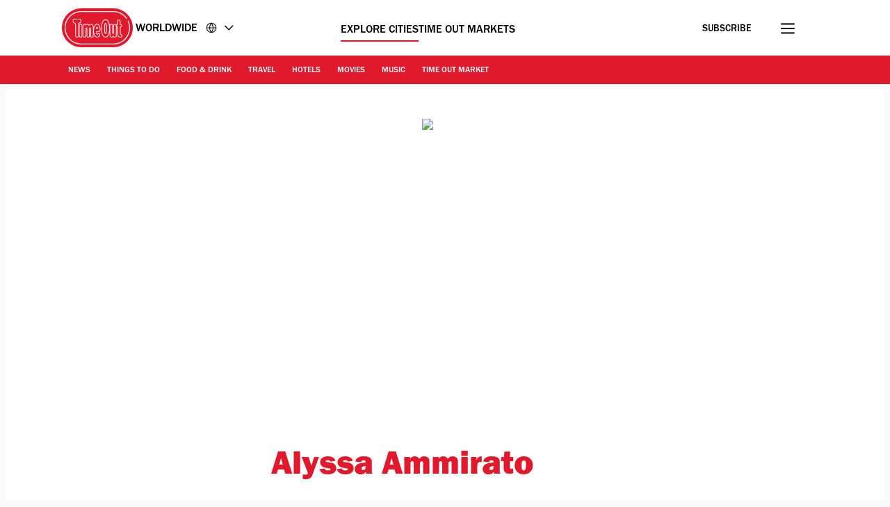

--- FILE ---
content_type: text/css
request_url: https://www.timeout.com/static/css/authorprofile-444de380e9ed68947d3b627a4fa9b5a2.css
body_size: 3547
content:
._header_u46l4_1{padding:1rem 0 3rem}._h1_u46l4_5{font-size:4.8rem!important;font-weight:800;line-height:4.28rem!important;margin:0 0 1.4rem}._h1_u46l4_5,._h2_u46l4_14{color:var(--codgray);text-align:center}._h2_u46l4_14{font-size:2rem!important;font-weight:500;line-height:2.6rem!important;margin:0}@media (min-width:768px){._header_u46l4_1{padding:5rem 0}}._content_5ht9v_1{color:var(--codgray);line-height:2.8rem;max-width:100%;overflow-x:hidden;font-size:2rem}._content_5ht9v_1 a{color:var(--codgray);text-decoration:underline;text-decoration-color:var(--timeOut);text-decoration-thickness:var(--textDecorationThickness);text-underline-offset:var(--textUnderLineOffset)}._content_5ht9v_1 a:hover{color:var(--timeOut)}._content_5ht9v_1 a:active,._content_5ht9v_1 a:focus,._content_5ht9v_1 a:hover{color:var(--timeOutDark)}._content_5ht9v_1 figure{margin:4rem 0}._content_5ht9v_1 figure>p{margin:0}._content_5ht9v_1 figure cite,._content_5ht9v_1 figure span{color:var(--boulder);font-size:1.4rem;font-style:normal;line-height:1.8rem}._content_5ht9v_1 figure span:not(:last-child):after{content:" | "}._content_5ht9v_1 img{height:auto;max-width:100%;border-radius:1.2rem}._content_5ht9v_1 p{line-height:2.8rem;margin:0 0 2.8rem}._content_5ht9v_1 h2,._content_5ht9v_1 h3,._content_5ht9v_1 h4,._content_5ht9v_1 h5,._content_5ht9v_1 h6{font-size:2.5rem;font-style:normal;line-height:3.2rem;font-weight:500;letter-spacing:-.125px;margin:0 0 2.8rem}._content_5ht9v_1 h2 strong,._content_5ht9v_1 h3 strong,._content_5ht9v_1 h4 strong,._content_5ht9v_1 h5 strong,._content_5ht9v_1 h6 strong{font-weight:500}._content_5ht9v_1 figcaption{font-size:0;line-height:1;margin:-.3rem 0 .5rem;background-repeat:no-repeat;background-position:8px -3px;background-image:url(/static/images/caption.svg);padding:0 2.4rem 0 3.2rem}._content_5ht9v_1 blockquote:not([class]){font-weight:800;font-size:3.8rem;line-height:4.18rem;color:var(--codgray);text-align:left;margin:7.5rem 0;position:relative;padding:7.5rem 0 3.5rem}._content_5ht9v_1 blockquote:not([class])>span:before{content:"‘‘";display:block;position:absolute;color:var(--timeOut);left:0;font-size:7rem;padding:.5rem 0 0 .5rem;z-index:2;letter-spacing:-.5rem;top:35px}._content_5ht9v_1 blockquote:not([class])>span:after{content:"’’";display:block;position:absolute;color:var(--timeOut);right:0;font-size:7rem;padding:0 .5rem 0 0;z-index:2;letter-spacing:-.5rem}@media (min-width:768px){._content_5ht9v_1 blockquote:not([class]){font-size:4.8rem;line-height:5.18rem;border-image-source:linear-gradient(90deg,#fff 37%,var(--codgray) 0,var(--codgray) 63%,#fff 0);width:66%;margin:7.5rem auto}._content_5ht9v_1 blockquote:not([class]):before{top:-.9rem}._content_5ht9v_1 blockquote:not([class]):after{bottom:-1.2rem}}._content_5ht9v_1 .instagram-media-rendered,._content_5ht9v_1 iframe[data-component=lazy-embed]{display:flex!important;justify-content:left}._content_5ht9v_1 .op-interactive{margin:0 0 20px}._content_5ht9v_1 .video{position:relative;padding-bottom:56.25%;height:0;overflow:hidden;margin-bottom:20px;width:100%}._content_5ht9v_1 .video embed,._content_5ht9v_1 .video iframe,._content_5ht9v_1 .video object{border:0;position:absolute;top:0;left:0;width:100%;height:100%}._content_5ht9v_1 .video .video_splash{cursor:pointer;position:absolute;top:-17%;z-index:1;width:100%;max-width:none}._content_5ht9v_1 .play_button{cursor:pointer;width:8rem;height:8rem;line-height:8rem;background-color:hsla(0,0%,100%,.8);border-radius:50%;text-align:center;position:absolute;left:50%;margin-left:-4rem;top:50%;margin-top:-4rem;z-index:3}._content_5ht9v_1 .video iframe[data-component=lazy-embed]{border:0;height:100%;left:0;position:absolute;top:0;width:100%}._content_5ht9v_1 .instagram-media-rendered,._content_5ht9v_1 blockquote.instagram-media{min-height:380px}._content_5ht9v_1 iframe[src*="youtube.com"]{aspect-ratio:16/9;min-height:315px}._content_5ht9v_1 iframe[src*="twitter.com"]{min-height:320px}@media (max-width:610px){._content_5ht9v_1 iframe[src*="youtube.com"]{width:100%;min-height:194px}}@media (min-width:768px){._content_5ht9v_1 .instagram-media-rendered,._content_5ht9v_1 blockquote.instagram-media{min-height:490px}}._content_5ht9v_1 [id*=ad-]>div{margin-bottom:4.8rem}._content_5ht9v_1 .jwplayer-placement{margin-left:0;margin-right:0}._wave_1v957_1{background:#e1192c;padding:0;margin:0 0 1rem}._wave_1v957_1,blockquote:not([class]):after,blockquote:not([class]):before{--mask:radial-gradient(10.46px at 50% calc(94% + 5.6px),transparent calc(99% - 3px),#000 calc(101% - 3px) 99%,transparent 101%) calc(50% - 14px) calc(50% - 4.4px)/28px 10px,radial-gradient(10.46px at 50% -5.6px,transparent calc(99% - 3px),#000 calc(103% - 3px) 99%,transparent 101%) 50% calc(50% + 5px)/28px 10px;-webkit-mask:var(--mask);mask:var(--mask);height:10px}blockquote:not([class]):after,blockquote:not([class]):before{position:absolute;left:0;width:100%;content:"";background:var(--timeOut)}blockquote:not([class]):before{top:0}blockquote:not([class]):after{bottom:0}blockquote:not([class]){font-size:3.8rem;font-weight:800;line-height:4.18rem;color:var(--codgray);text-align:center;margin:7.5rem 0;position:relative;padding:3rem 0 2.5rem}@media (min-width:768px){blockquote:not([class]){font-size:4.8rem;line-height:5.18rem}}._h3_1jrz3_1{font-size:3.1rem;letter-spacing:-.155px;line-height:3.72rem;margin:0}._count_1jrz3_10,._h3_1jrz3_1{color:var(--codgray);font-weight:800}._count_1jrz3_10{bottom:.1rem;font-size:2rem;letter-spacing:-.1px;line-height:2.6rem;position:relative}._ratingStars_1qrzr_1{display:inline-flex;align-items:center;justify-content:center;max-height:3.8rem;border:1.6px solid var(--grey100);border-radius:3.6rem;padding:1.6rem}._ratingStars_1qrzr_1 svg{height:2.4rem;width:2.4rem;fill:var(--timeOut);margin:0}._unfilledRating_1qrzr_18{display:inline-flex}._unfilledRating_1qrzr_18 svg{display:flex;fill:var(--grey100)}._darkMode_1qrzr_26 svg{fill:var(--white)}._minimal_1qrzr_30{background:transparent;width:8.5rem}._star_1qrzr_35:not(:last-of-type){margin-right:.4rem}._ratingStars_1ibww_1{display:inline-flex;align-items:center;justify-content:center;max-height:4.3rem;gap:.4rem}._ratingStars_1ibww_1:not(._v2_1ibww_9){border:1.6px solid var(--grey100);border-radius:3.6rem;padding:1.6rem}._ratingStars_1ibww_1 svg{fill:var(--timeOut);margin:0}._ratingStars_1ibww_1:not(._v2_1ibww_9) svg{height:1.6rem;width:1.6rem}._v2_1ibww_9._ratingStars_1ibww_1 svg{height:3.2rem;width:3.2rem}._ratingStars_1ibww_1 svg path{transform:scale(1.09)}._unfilledRating_1ibww_34{display:inline-flex}._unfilledRating_1ibww_34 svg{display:flex;fill:var(--grey100)}._darkMode_1ibww_43 svg{fill:var(--white)}._minimal_1ibww_47{background:transparent;width:8.5rem}._star_1ibww_52:not(:last-of-type){margin-right:.4rem}._p_1mmxl_1{font-size:2rem;color:var(--codgray);margin:0}._p_1mmxl_1:not(._v2_1mmxl_7){line-height:3.4rem}._v2_1mmxl_7 p{margin:0 0 2.8rem;padding:0;line-height:2.8rem}._v2_1mmxl_7 p:last-child{margin-bottom:0}._v2_1mmxl_7 strong{font-weight:500}._v2_1mmxl_7 a{color:var(--codgray);text-decoration:underline var(--timeOut) 1px}._p_1mmxl_1._lhWide_1mmxl_30{line-height:2.6rem}._h3_c6c0h_1{font-weight:500}._h3_c6c0h_1,._h3v2_c6c0h_9{margin:0;line-height:3.25rem;color:var(--codgray);font-size:2.5rem}._h3v2_c6c0h_9{display:inline-block;font-weight:400}._h3_c6c0h_1._large_c6c0h_18{font-size:2.5rem;font-weight:600;line-height:3.25rem}@media (min-width:768px){._h3_c6c0h_1{line-height:2.6rem;font-size:2rem;letter-spacing:-.1px}._h3_c6c0h_1._large_c6c0h_18{line-height:3.7rem;font-size:3.1rem;letter-spacing:-.1px}}._primary_1gagn_1{text-align:center;display:inline-block;border-radius:3.8rem;border:.16rem solid transparent;cursor:pointer;color:var(--white);font-size:1.6rem;font-weight:500;letter-spacing:.2px;padding:1.3rem 3.2rem 1.1rem;align-self:center;background:var(--timeOut);text-decoration:none;line-height:2.2rem}._primary_1gagn_1:hover{background:var(--timeOutDark)}._secondary_1gagn_22{text-align:center;display:inline-block;border-radius:3.8rem;border:.16rem solid var(--timeOut);cursor:pointer;color:var(--codgray);font-size:1.6rem;font-weight:500;letter-spacing:.2px;padding:1.3rem 3.2rem .8rem;align-self:center;line-height:2.2rem;min-width:34.8rem}._a_1gagn_38 span{display:inline-block;margin-top:2px}._secondary_1gagn_22,._secondary_1gagn_22:hover{background:transparent;text-decoration:none}._secondary_1gagn_22._loading_1gagn_49,._secondary_1gagn_22:hover{color:var(--timeOut);border-color:var(--timeOut);background:rgba(225,25,44,.12)}._secondary_1gagn_22._loading_1gagn_49{border:.2rem solid transparent;position:relative;height:5rem}._secondary_1gagn_22._loading_1gagn_49 img{display:block;top:50%;left:50%;transform:translateX(-50%) translateY(-50%)}._secondary_1gagn_22._loading_1gagn_49 span._textContent_1gagn_69{color:var(--white);z-index:-1}._loadingIcon_1uzy0_1{display:none;right:2rem;top:1.5rem;position:absolute}._skipLinks_8n5ih_1 a{border:0;clip:rect(1px,1px,1px,1px);clip-path:inset(50%);height:1px;margin:-1px;overflow:hidden;padding:0;position:absolute;width:1px;z-index:var(--skipLinksIndex)}._skipLinks_8n5ih_1 a:focus,._skipLinks_8n5ih_1 a:target{background:var(--white);clip:auto;clip-path:none;color:var(--codgray);display:flex;flex-direction:column;left:1rem;height:auto;top:1rem;width:auto}._skipLinks_8n5ih_1 a,._skipLinks_8n5ih_1 a:hover,._skipLinks_8n5ih_1 a:visited{padding:1rem 1.5rem;color:var(--timeOut);text-decoration:underline}._container_198e8_1{margin:0 0 5rem}._content_198e8_5{display:flex}._title_198e8_9{font-size:1.2rem;font-weight:700;margin:0 0 1rem;padding:0;text-transform:uppercase;color:var(--boulder)}._a_198e8_18{display:flex;align-items:center;justify-content:center;font-size:0;width:4.4rem;height:4.4rem;background-color:var(--wildSand)}._a_198e8_18:active,._a_198e8_18:focus,._a_198e8_18:hover{background-color:var(--codgray);outline:none}._a_198e8_18:active svg,._a_198e8_18:focus svg,._a_198e8_18:hover svg{fill:var(--white)}._a_198e8_18 svg{fill:var(--tundora);width:19px;height:19px;margin-right:0}@media (min-width:768px){._container_198e8_1{margin:0 0 3rem}._a_198e8_18:not(:last-of-type){margin-right:1rem}}@media (max-width:767px){._container_198e8_1{width:100%}._content_198e8_5{display:grid;grid-template-columns:repeat(5,minmax(0,1fr))}._a_198e8_18{justify-self:center}}._article_1bg95_1{position:relative;background-color:var(--white)}._article_1bg95_1 header{padding:0 2.4rem}._article_1bg95_1 header h2{font-weight:500;font-size:2.5rem!important;line-height:3.25rem!important;margin-bottom:2.2rem}._article_1bg95_1 header h1,._article_1bg95_1 header h2{text-align:left}._articleContent_1bg95_25{padding:0 2.4rem}._image_1bg95_29{display:block;width:100%;height:auto}._follow_1bg95_35{text-transform:uppercase;font-size:2rem;line-height:3.4rem;color:var(--codgray);margin:0 2.4rem 0 0}._imageContainer_1bg95_43 ._image_1bg95_29{top:0;height:100%;position:absolute;bottom:0;width:auto;margin:auto;left:50%;max-width:inherit;transform:translateX(-50%)}._imageContainer_1bg95_43 img{height:100%}._imageContainer_1bg95_43{overflow:hidden;position:relative;width:100%;margin-bottom:0;text-align:center}._article_1bg95_1 header h1{padding-top:3.2rem;padding-bottom:2.2rem;font-size:4.8rem;line-height:5.28rem;color:var(--timeOut);font-weight:800}._social_1bg95_76{display:flex;align-items:baseline}._social_1bg95_76 a{background-color:transparent!important}._a_1bg95_1:active svg,._a_1bg95_1:focus svg,._social_1bg95_76 a:hover svg,._social_1bg95_76 a svg{fill:var(--tundora)}._sharingLinks_1bg95_95{display:flex}@media (min-width:768px){._article_1bg95_1{display:flex;flex-direction:row-reverse;flex-wrap:wrap;padding-top:5rem}._article_1bg95_1 header{padding:0}._articleContent_1bg95_25{flex:12;margin-right:5rem;display:flex;flex-direction:column;padding:0}._imageContainer_1bg95_43{flex:8;align-self:flex-start;width:45rem;height:45rem;overflow:hidden}._imageContainer_1bg95_43 img[alt]{text-indent:-9999px;overflow:hidden;white-space:nowrap}._imageContainer_1bg95_43 ._image_1bg95_29{height:100%}._imageContainer_1bg95_43:after{display:block;content:""}[data-testid=hero-author-profile_testID] [data-testid=annotation_testID]{padding-top:0;padding-left:2.4rem}._innerContent_1bg95_147{padding:0 2.6rem 2.6rem;display:flex;flex-direction:row-reverse;max-width:1150px;margin:auto}}@media (max-width:768px){._article_1bg95_1{display:flex;flex-flow:column-reverse}._imageContainer_1bg95_43 ._staticImage_1bg95_162{top:0;height:auto;position:absolute;bottom:auto;width:100%;margin:auto;left:50%;max-width:inherit;transform:translateX(-50%)}._imageContainer_1bg95_43:after{display:block;padding-top:100%;content:""}._social_1bg95_76{padding-left:2.4rem;padding-right:2.4rem;margin-bottom:4.8rem;align-items:end}._social_1bg95_76 [data-testid=sharing-buttons_testID]{margin-bottom:0;flex:1}._innerContent_1bg95_147{display:flex;flex-flow:column;flex-direction:column-reverse}._follow_1bg95_35{flex:3;margin:0}}._article_ze2tz_1{display:flex;flex-direction:column;box-shadow:0 25px 25px 0 rgba(26,26,26,.03),0 6px 14px 0 rgba(26,26,26,.03)}._article_ze2tz_1:not(:last-of-type){margin-bottom:2.4rem}._imageLinkContainer_ze2tz_11{cursor:pointer;flex:3;font-size:0;width:100%;position:relative;aspect-ratio:1/1;overflow:hidden;border-radius:1.2rem 1.2rem 0 0}._imageLinkContainer_ze2tz_11,._imageLinkContainer_ze2tz_11:hover{background:transparent;cursor:pointer}._articleContent_ze2tz_29{display:flex;flex:4;flex-direction:column;justify-content:center;padding:3.2rem 1.6rem;background:var(--white);border-radius:0 0 1.2rem 1.2rem;gap:2.4rem}._image_ze2tz_11{height:100%;width:auto;position:absolute;top:0;bottom:0;max-width:unset;left:50%;transform:translateX(-50%)}._titleLinkContainer_ze2tz_51{display:-webkit-box;color:var(--codgray);cursor:pointer;margin-bottom:-.7rem;text-decoration:none}._titleLinkContainer_ze2tz_51 h3{font-size:2.5rem!important;font-weight:500;line-height:3.25rem!important;letter-spacing:-.125px;margin-bottom:-.6rem;text-decoration:none!important}._titleLinkContainer_ze2tz_51:hover{text-decoration:underline}._titleLinkContainer_ze2tz_51,._titleLinkContainer_ze2tz_51:hover{background:transparent}._rating_ze2tz_77{margin:-.4rem 0 -.7rem}._rating_ze2tz_77>div{border:none;padding:0}._rating_ze2tz_77 svg{width:3.2rem;height:3.2rem}._summary_ze2tz_91{overflow:hidden;-webkit-line-clamp:2;-webkit-box-orient:vertical;font-size:1.6rem;font-weight:400;line-height:2.4rem;display:-webkit-box;color:var(--black)}@media (min-width:768px){._article_ze2tz_1{border-bottom:0;flex-direction:row;padding:1.6rem 3.2rem 1.6rem 1.6rem;background:var(--white);border-radius:1.2rem}._imageLinkContainer_ze2tz_11{height:auto;min-width:25.4rem;border-radius:.6rem}._articleContent_ze2tz_29{flex:12;gap:2.4rem;margin-left:2.4rem;padding:0}._titleLinkContainer_ze2tz_51{margin-top:1.5rem}._titleNoImage_ze2tz_128{margin-top:0}}._container_1r672_1{background:var(--grey50);margin:0 -1.6rem;padding:6.4rem 2.4rem 0}._container_1r672_1:last-of-type{padding-bottom:6.4rem}._title_1r672_13{margin-bottom:3rem;width:fit-content}._title_1r672_13 span{font-size:2rem;line-height:2.6rem;letter-spacing:-.1px;font-weight:800}._wavyLine_1r672_25{margin:0 0 3.2rem}._ctaContainer_1r672_29{margin-top:3rem}._viewMoreCta_1r672_33{display:flex;text-align:center;margin-top:2.4rem}._viewMoreCta_1r672_33 a{margin:auto}@media (min-width:768px){._container_1r672_1{margin:0 auto;padding:6.4rem 0 0}._zoneItems_1r672_49{display:flex;flex-direction:column}._ctaContainer_1r672_29{margin:3rem auto 0;width:80%}._viewMoreCta_1r672_33{margin-top:4.8rem;justify-content:center}._viewMoreCta_1r672_33 a{width:42%}}@media (max-width:767px){.masthead-header{margin-bottom:0}}#main-container,body{background:var(--grey50)}